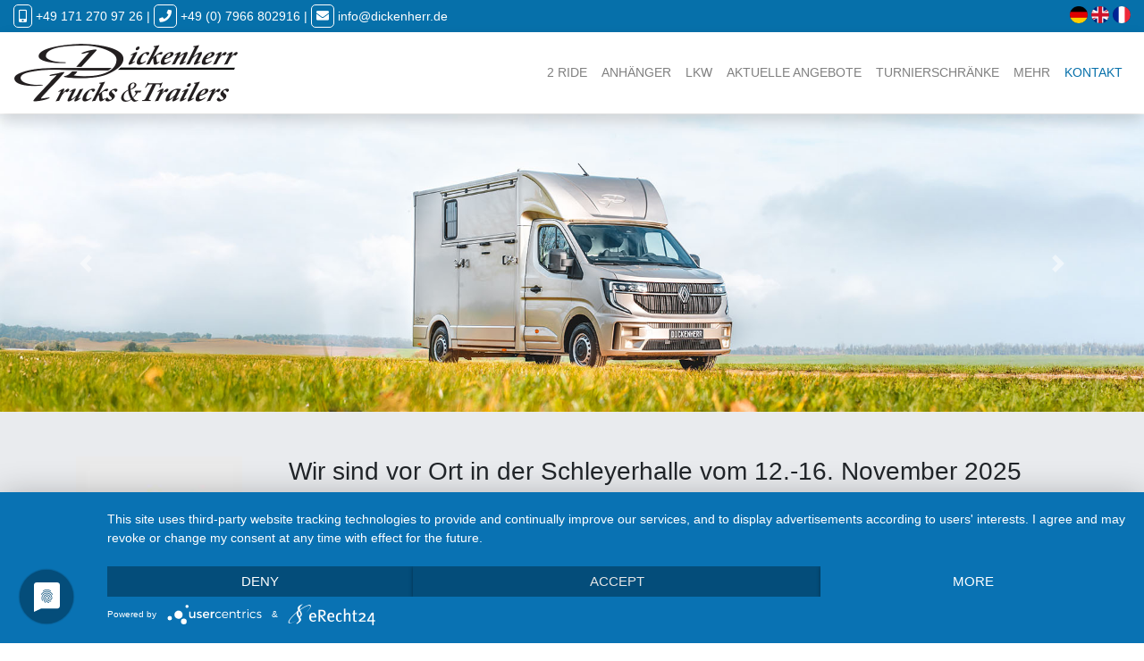

--- FILE ---
content_type: text/html
request_url: http://dickenherr.de/
body_size: 5979
content:
<!DOCTYPE html>
<html lang="en">
    <head>
        <meta charset="utf-8">
        <meta http-equiv="X-UA-Compatible" content="IE=edge">
        <meta name="viewport" content="width=device-width, initial-scale=1, shrink-to-fit=no">
        <meta name="copyright" content="Dickenherr German Horse Trucks">
        <meta name="author" content="Klaus Dickenherr, Pferdetransport-Spezialist, Dickenherr Trucks &amp; Trailers">
        <meta name="page-topic" content="Pferdetransport mit LKW, Anhänger oder Kleintransporter">
        <meta name="description" content="Dickenherr German Horse Trucks ist Hersteller für Pferdetransporter. Die Vielzahl an Möglichkeiten in Ausstattung und Größe lassen keine Wünsche offen. Die Preisklasse bewegt sich dabei von günstig bis luxuriös.">
        <meta name="keywords" content="Chacco Blue Cachacco Blue Pferdetransporter kaufen buy Horsetruck for sale trucks trailers living camion Wohnung Schlafkabine Top-Sleeper Pferdeanhänger Turnierpferde Verkaufspferde Springpferde">
        <meta name="google-site-verification" content="uvQ3fO4P5irCXNH3TvbRaRL11WNvBVCNzTCb9s-SjHU">
        <title>Dickenherr Pferdetransporter und Horsetrucks</title>
        <!-- Bootstrap core CSS -->
        <link href="bootstrap/css/bootstrap.css" rel="stylesheet">
        <!-- Custom styles for this template -->
        <script type="application/javascript" src="https://app.usercentrics.eu/latest/main.js" id="orODAY3eT"></script> 
		<link href="dickenherr.css" rel="stylesheet">
        <link href="./fontawesome/css/all.css" rel="stylesheet">
        
    </head>
    <body>
        <nav class="fixed-top">
            <div class="container-fluid  infobar ">
                <div class="row" style="padding-top: 5px; padding-bottom: 5px">
                    <div class="col-md-12">
                        <a href="tel:+491712709726"><i class="fas fa-mobile-alt"></i> +49 171 270 97 26</a> 
                        <a href="tel:+4907966802916">| <i class="fa fa-phone"></i> +49 (0) 7966 802916 </a>
                        <a class="mail">| <i class="fas fa-envelope"></i>
    info@dickenherr.de</a>
                        <span class="countries float-right"> <img src="./assets/img/ger.png" style="width: 20px"> <a href="http://www.dickenherr.de/1/pferdetransporter/homepage/">
                                <img src="./assets/img/en.png" style="width: 20px">
                            </a> <a href="http://www.dickenherr.de/2/pferdetransporter/accueil/">
                                <img src="./assets/img/fr.png" style="width: 20px">
                            </a> </span> 
                    </div>
                </div>
            </div>
            <div class="navbar navbar-expand-md navbar-light bg-white shadow">
                <a class="navbar-brand d-none d-sm-block" href="www.dickenherr.de">
                    <img class="logo-large" src="./assets/img/dickenherr_logo.png">
                </a>
                <a class="navbar-brand d-block d-sm-none" href="www.dickenherr.de">
                    <img src="./assets/img/dickenherr_logo_small.png">
                </a>
                <button class="navbar-toggler collapsed" type="button" data-toggle="collapse" data-target="#navbarsExampleDefault" aria-controls="navbarsExampleDefault" aria-expanded="false" aria-label="Toggle navigation">
                    <span class="icon-bar top-bar"></span>
                    <span class="icon-bar middle-bar"></span>
                    <span class="icon-bar bottom-bar"></span>
                </button>
                <div class="collapse navbar-collapse" id="navbarsExampleDefault">
                    <ul class="navbar-nav ml-auto"> 
                        <li class="nav-item">
                            <a class="nav-link" href="#2ride">2 Ride</a>
                        </li>
                        <li class="nav-item">
                            <a class="nav-link" href="http://www.dickenherr.de/horse-trucks/anhaenger/">Anhänger</a>
                        </li>
                        <li class="nav-item">
                            <a class="nav-link" href="http://www.dickenherr.de/horse-trucks/mit-wohnabteil/">LKW</a>
                        </li>
                        <li class="nav-item">
                            <a class="nav-link" href="https://www.truckscout24.de/main/search/index?search-word=Dickenherr" target="_blank">Aktuelle Angebote</a>
                        </li>
                        <li class="nav-item">
                            <a class="nav-link" href="http://www.dickenherr.de/horse-trucks/sattelschraenke/">Turnierschränke</a>
                        </li>
                        <li class="nav-item">
                            <a class="nav-link" href="http://www.dickenherr.de/index.php">Mehr</a>
                        </li>
                        <li class="nav-item">
                            <a class="nav-link menu-kontakt" href="#kontakt">Kontakt</a>
                        </li>
                        <div class="row  infobar2 text-center">
                            <div class="col-md-12" style="padding-top: 5px; padding-bottom: 5px">
                                <img src="./assets/img/ger.png">
                                <a href="http://www.dickenherr.de/1/pferdetransporter/homepage/">
                                    <img src="./assets/img/en.png">
                                </a>                                 
                                <a href="http://www.dickenherr.de/2/pferdetransporter/accueil/">
                                    <img src="./assets/img/fr.png">
                                </a>                                 
                            </div>
                        </div>
                    </ul>
                </div>
            </div>
        </nav>
        <div id="dickenherrcarousel" class="carousel slide" data-ride="carousel">
            <!--<ol class="carousel-indicators">
    <li data-target="#dickenherrcarousel" data-slide-to="0" class="active"></li>
    <li data-target="#dickenherrcarousel" data-slide-to="1"></li>
    <li data-target="#dickenherrcarousel" data-slide-to="2"></li>
</ol>-->
            <div class="carousel-inner">
                <div class="carousel-caption d-none d-md-block text-center">
                   
					<!--<h2>Dickenherr Trucks & Trailers</h2>
                    <p style="font-size: 16px">Pferde&shy;transporter direkt vom Produzenten</p>-->
	  
                </div>
                <div class="carousel-item active"><img class="d-block w-100" alt="sixth slide" src="./assets/img/header-renault.jpg"/>
                  
                    <div class="container">
</div>
                </div><div class="carousel-item"> <a href="http://www.dickenherr.de/pferdetransporter/angebotdetail/?tx_ttnews%5Btt_news%5D=778&cHash=5dba7810f0b3dcb1e02fcaee1ba362ee"> <img class="d-block w-100" alt="First slide" src="./assets/img/gespann-xxl.jpg"/></a>
                    
                </div>
                <div class="carousel-item">
                    <img class="d-block w-100" alt="Second slide" src="./assets/img/header-iveco.jpg"/>
                </div>
				
                <div class="carousel-item">
                    <img class="d-block w-100" alt="Third slide" src="./assets/img/mobil-anhaenger2.jpg"/>
                </div>
				<div class="carousel-item">
                    <img class="d-block w-100" alt="fourth slide" src="./assets/img/header-actros25.jpg"/>
                </div>
            </div>
            <a class="carousel-control-prev" href="#dickenherrcarousel" role="button" data-slide="prev"> <span class="carousel-control-prev-icon" aria-hidden="true"></span> <span class="sr-only">Previous</span> </a>
            <a class="carousel-control-next" href="#dickenherrcarousel" role="button" data-slide="next"> <span class="carousel-control-next-icon" aria-hidden="true"></span> <span class="sr-only">Next</span> </a>
        </div>
        <div class="container-fluid bg-gray" id="2ride">
            <div class="container">
                <div class="row first-row">
                    <div class="col-md-12 d-block d-md-none"> 
                        <h1>Dickenherr Trucks & Trailers</h1>
						 
                    </div>
                </div>
					
                            <div class="row"><div class="col-md-12"><center><h3><img src="./assets/img/germanmasters.jpg"/ align="left">Wir sind vor Ort in der Schleyerhalle vom 12.-16. November 2025 </h3></center>
                        						 
                    </div>
                   <div class="col-md-6 sp">
                        <h3>Individualität ist unsere Stärke</h3> 
                        <i>Mit Maß und Perfektion</i>
                        <p> 
    Sie befassen sich mit der Anschaffung eines LKW zum Transport ihrer Pferde, oder wissen schon ganz genau wie Ihr Traum-LKW aussehen soll? </p>
                        <p>Sie möchten <b>1, 2, 3 oder mehr Pferde </b>transportieren, benötigen <b>viel Stauraum</b> oder ein <b>geräumiges Wohnabteil</b> mit allem Komfort? Ganz egal - hier sind Sie richtig.</p>
                        <a href="#kontakt" class="btn btn-2">
    Kontakt</a>
                        <a class="btn btn-2" href="tel:+4907966802916"><i class="fas fa-phone"></i>
    +49 (0) 7966 802916 </a>
                    </div>
                    <div class="col-md-6 selector">
                        <div>
                            <div class="row">
                                <div class="col-sm-6">
                                    <div class="card bg-dark text-white">
                                        <img class="card-img" alt="Card image" src="./assets/img/select-2neu.jpg">
                                        <a href="http://www.dickenherr.de/horse-trucks/zwei-pferdetransporter/">
                                            <div class="card-img-overlay text-center">
                                                <h5 class="card-title" style="margin-top: 25px;">1 - 2 Stellplätze</h5> 
                                                <button class="btn btn-continue">
                                                    Weiter
                                                    <i class="fas fa-chevron-right"></i>
                                                </button>
                                            </div>
                                        </a>
                                    </div>
                                </div>
                                <div class="col-sm-6">
                                    <div class="card bg-dark text-white">
                                        <img class="card-img" alt="Card image" src="./assets/img/select-3neu.jpg">
                                        <a href="http://www.dickenherr.de/horse-trucks/mit-wohnabteil/">
                                            <div class="card-img-overlay text-center">
                                                <h5 class="card-title" style="margin-top: 25px;">2 - 3 Pferde<br>Kompakte Wohnung</h5> 
                                                <button class="btn btn-continue">
                                                    Weiter
                                                    <i class="fas fa-chevron-right"></i>
                                                </button>
                                            </div>
                                        </a>
                                    </div>
                                </div>
                                <div class="col-sm-6">
                                    <div class="card bg-dark text-white">
                                        <img class="card-img" alt="Card image" src="./assets/img/select-4-25.jpg">
                                        <a href="http://www.dickenherr.de/horse-trucks/lkw-bis-18-t/">
                                            <div class="card-img-overlay text-center">
                                                <h5 class="card-title" style="margin-top: 25px;">3 - 7 Stellplätze<br>Große Wohnung</h5>
                                                <button class="btn btn-continue">
                                                    Weiter
                                                    <i class="fas fa-chevron-right"></i>
                                                </button>
                                            </div>
                                        </a>
                                    </div>
                                </div>
                                <div class="col-sm-6">
                                    <div class="card bg-dark text-white">
                                        <img class="card-img" alt="Card image" src="./assets/img/select-specialneu.jpg">
                                        <a href="http://www.dickenherr.de/horse-trucks/racehorse-special/">
                                            <div class="card-img-overlay text-center">
                                                <h5 class="card-title" style="margin-top: 25px;">Spezialtransporter</h5>
                                                <button class="btn btn-continue">
                                                    Weiter
                                                    <i class="fas fa-chevron-right"></i>
                                                </button>
                                            </div>
                                        </a>
                                    </div>
                                </div>
                            </div>
                        </div>
                    </div>
                </div>
            </div>
        </div>
        <div class="container-fluid spacer ">
            <div class="container">
			
			        <div class="row first-row">
                    <div class="col-md-12"> 
</div>
                    <div class="col-md-6 sp"> 
					
                        <h3>Transporter für 2 Pferde<br><i>Der 2-RIDE</i></h3>
                        <p>Mit dem <i>Dickenherr 2-RIDE</i>&nbsp; lässt es sich bequem und entspannt zum Turnier fahren. Dort angekommen, kann ohne weitere Vorbereitung ganz der Sport und das Erlebnis im Mittelpunkt stehen.</p>
                        <p>
Wir bieten Ihnen vier Standard-Modelle unserer 2-Ride-Fahrzeuge an, die wiederum individuell von uns für Sie in Design und Innenausführung gebaut werden.</p>
                        <p>
    Jedes unsere Fahrzeuge lässt sich mit ein oder zwei Seitenrampen ausrüsten. Die Rampe kann jeweils in zwei Teilen geschlossen werden; somit kann zum Beispiel nur die obere Klappe geöffnet werden. Ihre Pferde haben so an langen Turniertagen genügend Frischluftzufuhr. </p>
                        <p>
Über dem Fahrerhaus befindet sich eine Ablagemöglichkeit, wie zum Beispiel für Abschwitzdecken. Je nach Modell trennen wir am Heck der Fahrzeuge einen Bereich für eine Sattelkammer ab. </p> 
                        <a href="#kontakt" class="btn btn-2">
    Kontakt</a>
                        <a class="btn btn-2" href="tel:+4907966802916"><i class="fas fa-phone"></i>
    +49 (0) 7966 802916 </a>
                    </div>
                    <div class="col-md-6 sp">
                        <ul class="nav nav-tabs" role="tablist"> 
                            <li class="nav-item"> 
                                <a class="nav-link active" href="#tab1" data-toggle="tab" role="tab" aria-controls="tab1" aria-expanded="true">Light</a> 
                            </li>                             
                            <li class="nav-item"> 
                                <a class="nav-link" href="#tab2" data-toggle="tab" role="tab" aria-controls="tab2" aria-expanded="true">Professionell</a> 
                            </li>                             
                            <li class="nav-item"> 
                                <a class="nav-link" href="#tab5" data-toggle="tab" role="tab" aria-controls="tab5" aria-expanded="true">Team</a> 
                            </li><li class="nav-item"> 
                                <a class="nav-link" href="#tab3" data-toggle="tab" role="tab" aria-controls="tab3" aria-expanded="true">2-Ride Living</a> 
                            </li>                             
                            <li class="nav-item"> 
                                <a class="nav-link" href="http://www.dickenherr.de/horse-trucks/zwei-pferdetransporter/">Weitere</a> 
                            </li>                             
                        </ul>
                        <div class="tab-content">
                            <div class="tab-pane active" role="tabpanel" aria-labelledby="tab1-tab" id="tab1">
                                <div class="container">
                                    <div class="row">
                                        <div class="col-md-6">
                                            <img src="./assets/img/light-neu1.jpg" style="max-width: 100%">
                                        </div>
                                        <div class="col-md-6">
                                            <img src="./assets/img/light-neu2.jpg" style="max-width: 100%"> 
                                        </div>
                                        <div class="col-md-12">
                                            Unser leichter, praktischer 2-Pferdetransporter im Dickenherr Design in Basisausführung.
                                            <ul>
                                                <li>Leichtbauweise mit separater Sattelkammer</li>
                                                <li>
                                                    sicherer Transport von Mensch und Tier!
                                                    gepolsterte Trennwände
</li>
                                                <li>
                                                    Abschlußbarriere an der Rampe
</li>
                                                <li>
                                                    mit oder ohne Stauraum über der Fahrerkabine
</li>
                                            </ul>                                             
                                            <a href="#kontakt" class="btn btn-2">
    Kontakt</a> 
                                        </div>                                         
                                    </div>
                                </div>
                            </div>
                            <div class="tab-pane" role="tabpanel" aria-labelledby="tab2-tab" id="tab2">
                                <div class="container">
                                    <div class="row">
                                        <div class="col-md-6">
                                            <img src="./assets/img/professionell01.jpg" style="max-width: 100%">
                                        </div>
                                        <div class="col-md-6">
                                            <img src="./assets/img/professionell02.jpg" style="max-width: 100%"> 
                                        </div>
                                        <div class="col-md-12">
                                            Der 2-Ride Professionell bietet
                                            <ul>
                                                <li>separate Sattelkammer abgetrennt vom Pferdebereich durch eine feste Wand
</li>
                                                <li>
                                                    
</li>
                                                <li>
                                                    gepolsterte Trennwände - mit klappbarem Beißschutz zwischen den Pferdeköpfen
</li>
                                                <li>
                                                    Verbindungstüre zwischen Pferden und Sattelkammer.
</li>
                                                <li>Heckspoiler mit zusätzlicher Beleuchtung hinten oben mit Belüftung für den Pferdebereich</li>
                                                <li>Individuelle Ausstattung auf Wunsch</li>
                                            </ul>                                             
                                            <a href="#kontakt" class="btn btn-2">
    Kontakt</a> 
                                        </div>
                                    </div>
                                </div>
                            </div>
							 <div class="tab-pane" role="tabpanel" aria-labelledby="tab5-tab" id="tab5">
                                <div class="container">
                                    <div class="row">
                                        <div class="col-md-6">
                                            <img src="./assets/img/5-sitzer-2025.jpg" style="max-width: 100%">
                                        </div>
                                        <div class="col-md-6">
                                            <img src="./assets/img/5-sitzer-20252.jpg" style="max-width: 100%"> 
                                        </div>
                                        <div class="col-md-12">
                                            Dickenherr 2 Ride Team
                                            <ul>
                                                <li>3 zusätzliche Sitzplätze hinter den Sitzen in der Kabine 
</li>
                                                <li>2-3 Schlafplätze 
</li>
                                            </ul>                                             
                                            <a href="#kontakt" class="btn btn-2">
    Kontakt</a> 
                                        </div>                                         
                                    </div>
                                </div>
                            </div>
                            <div class="tab-pane" role="tabpanel" aria-labelledby="tab3-tab" id="tab3">
                                <div class="container">
                                    <div class="row">
                                        <div class="col-md-6">
                                            <img src="./assets/img/living01.jpg" style="max-width: 100%">
                                        </div>
                                        <div class="col-md-6">
                                            <img src="./assets/img/living02.jpg" style="max-width: 100%"> 
                                        </div>
                                        <div class="col-md-12">
                                            Der 2-Ride Living mit 5 - 6 Sitzplätzen. Auf's Turnier mit der gesamten Familie.
                                            <ul>
                                                <li>bis zu 6 eingetragene, bequeme Sitzplätze im Aufenthaltsraum
</li>
                                                <li>
                                                    Pferdebereich individuell einrichtbar
</li>
                                            </ul>                                             
                                            <a href="#kontakt" class="btn btn-2">
    Kontakt</a> 
                                        </div>                                         
                                    </div>
                                </div>
                            </div>
                            <div class="tab-pane" role="tabpanel" aria-labelledby="tab4-tab" id="tab4">
                                <div class="container">
                                    <div class="row">
                                        <div class="col-md-12">
                                            <a class="btn btn-2">
    Kontakt</a>
                                        </div>
                                    </div>
                                </div>
                            </div>
                        </div>
                    </div>                     
                </div>

            </div>
        </div>
        <div class="container-fluid bg-gray spacer " id="sattelschrank">
            <div class="container">
                <div class="row first-row">
                    <div class="col-md-6 sp">
                        <img src="./assets/img/xmas-boxen.png" style="max-width:100%">
                    </div>
                    <div class="col-md-6 sp">
                        <h3>Unser Turnierschranksystem</h3> 
                        <i>Die mobile Sattelkammer</i>
                        <p> Mit unseren Turnierschränken haben Sie die Möglichkeit Ihre Sattelkammer zu mobilisieren. Auch als Sattelschrank bekannt, hat sich dieses Zubehör in vielen Turniereinsätzen bestens bewährt. All unsere Modelle werden aus Aluminium gefertigt und sind durch die Gummiluftbereifung und zwei lenkbaren Rollen selbst auf schwierigem Untergrund leicht zu schieben oder zu ziehen.</p>
                        <p>Wir bieten Ihnen drei Standardmodelle an: Winner - Winner Mini - Winner Maxi - gerne auch in individuellem Design!</p>
                        <a href="http://www.dickenherr.de/horse-trucks/sattelschraenke/" class="btn btn-2">
    Mehr dazu</a>
                        <a href="#kontakt" class="btn btn-2">
    Kontakt</a>
                    </div>
                </div>
            </div>
        </div>
        <div class="container-fluid" id="angebote">
            <div class="container">
                <div class="row first-row">
                    <div class="col-md-6 sp">
                        <h3>Angebote & Vermietung</h3> 
                        <i>Mit Maß und Perfektion</i>
                        <p>Sie suchen zeitnah nach einer Transportmöglichkeit für ihre Pferde?</p>
                        <p>Wir haben immer <b>aktuelle Angebote</b> zu Pferdetransportern, die entweder sofort oder bald zur Verfügung stehen.</p>
                        <p>Außerdem steht Ihnen eine Auswahl an verschiedenen Modellen zum Mieten zur Verfügung</p>
                        <a class="btn btn-2" href="https://www.truckscout24.de/main/search/index?search-word=Dickenherr" target="_blank">
    Alle Angebote</a>
                        <a class="btn btn-2" href="http://www.dickenherr.de/pferdetransporter/vermietung/">
    Vermietung</a>
                        <a href="#kontakt" class="btn btn-2">
    Kontakt</a>
                    </div>
                    <div class="col-md-6 bg-white" style="padding-top: 15px">
                        <div id="content1">
</div>
                    </div>
                </div>
            </div>
            <img id="kontakt" class="horse-sep" src="./assets/img/horse2.png">
        </div>
        <div class="container-fluid bg-blue">
            <div class="row">
                <div class="col-md-12 text-center" style="padding: 0">
                    <div id="map-button" class="map-info">
                        <p>Zum Schutz ihrer persönlichen Daten ist Google Maps nicht automatisch aktiviert. Sobald Sie auf "Google Map laden" klicken, ist Google Maps aktiviert. Durch das Laden der Karte akzeptieren Sie die Datenschutzbestimmungen von Google Maps. Mehr Informationen dazu finden Sie hier: <a target="_blank" href="https://www.google.de/intl/de/policies/privacy/">Google- Datenschutzerklärung & Nutzungsbedingungen</a> </p> 
                        <button class="btn-1 btn-map" onclick="loadMap()">Google Map laden</button>
                    </div>
                    <iframe id="map" width="100%" height="0" frameborder="0" style="border:0" allowfullscreen></iframe>
                </div>
            </div>
            <div class="container">
                <div class="row"> 
                    <div style="margin: 25px 0px" class="col-md-12 text-center ">
                        <h3>
    Kontakt </h3>
                        <ul style="padding: 0; list-style: none; font-size: 18px">
                            <li>
                                <i class="fa fa-map-marker-alt"></i> Sparrenloh 11, 73485 Zöbingen
                            </li>
                            <li>
                                <i class="fa fa-phone"></i> +49 (0) 7966 802916
                            </li>
                            <li>
                                <i class="fa fa-clock"></i> Mo - Fr, 08:00 - 17:00 Uhr
                            </li>
                            <li>
                                <i class="fa fa-mobile-alt"></i> +49 171 270 97 26
                            </li>
                            <li>
                                <i class="fa fa-envelope"></i> info@dickenherr.de
                            </li>
                            <li>
                                <i class="fa fa-link"></i> 
                                <a target="_blank" href="http://www.dickenherr.de/pferdetransporter/datenschutz/" style="color:#ffffff;">Datenschutz</a> | 
                                <i class="fa fa-link"></i> 
                                <a target="_blank" href="http://www.dickenherr.de/pferdetransporter/impressum/" style="color:#ffffff;">Impressum</a>
                            </li>
                        </ul>
                    </div>                     
                </div>
            </div>
        </div>
        <footer>
            <div class="container-fluid" style="background: #004796; color: #fff;">
                <div class="row">
                    <div class="col-6 text-left">
                        <a href="http://www.dickenherr.de/index.php">Zur Desktop-Ansicht</a>
                    </div>
                    <div class="col-6 text-right">
                        <a href="http://www.dickenherr.de/pferdetransporter/impressum/">Impressum </a>|
                        <a href="http://www.dickenherr.de/pferdetransporter/datenschutz"> Datenschutz</a>
                    </div>
                </div>
            </div>
        </footer>
        <script src="assets/js/jquery.min.js"></script>
        <script src="assets/js/popper.js"></script>
        <script src="bootstrap/js/bootstrap.min.js"></script>
        <!--<script> $.get('').then(function(responseData) {
  $('#content1').append(responseData);
});
</script>-->
        
        <script>function loadMap() {
                var site = 'https://www.google.com/maps/embed?pb=!1m18!1m12!1m3!1d2621.2988212450396!2d10.315431316011445!3d48.92874997929446!2m3!1f0!2f0!3f0!3m2!1i1024!2i768!4f13.1!3m3!1m2!1s0x4798dfa49d2b1e91%3A0x82a8ecbd5e09a288!2sDickenherr+Trucks+%26+Trailers+GmbH!5e0!3m2!1sde!2sde!4v1545934638243';
			document.getElementById('map').src = site;
                document.getElementById('map').height = 250;
               document.getElementById('map-button').setAttribute('class', 'd-none');
}
</script>
    </body>
</html>


--- FILE ---
content_type: text/css
request_url: http://dickenherr.de/dickenherr.css
body_size: 1349
content:
:root {
    --blue1: #0670aa;
    --gray1: #e9ebee;
}

body {
    padding-top: 8rem;
    font-family: 'Open Sans', sans-serif;
    font-size: 14px;
}

.starter-template {
    padding: 3rem 1.5rem;
    text-align: center;
}

.navbar-brand {
    max-width: 50%;
}

.navbar-brand img.logo-large {
    width: 250px;
    max-width: 100%;
}

.infobar {
    color: #fff;
    background: var(--blue1);
}

.infobar a,
.infobar a:hover {
    color: #fff;
}

.infobar a {
    font-size: 14px;
    font-weight: lighter;
}

.infobar i {
    border: 1px solid #fff;
    padding: 5px;
    border-radius: 5px;
}

@media (max-width: 445px) {
    .countries,
    .mail {
        display: none;
    }
}

@media (min-width: 446px) {
    .infobar2 {
        display: none;
    }
}

ul.navbar-nav {
    text-transform: uppercase;
}

/*.carousel-item {
    max-height: 500px;
}*/

.btn-map {
    background-image: url("./assets/img/map-drawing.jpg");
    color: #333 !important;
    background-size: cover;
}

.btn-map:hover {
    color: #fff !important;
}

.carousel-caption {
    margin: auto;
    position: absolute;
    top: 50px;
    bottom: 50px;
    left: 25%;
    right: 25%;
}

.first-row {
    padding-top: 50px;
}

.bg-gray {
    background: var(--gray1);
}

.bg-blue {
    background: var(--blue1);
    color: #fff;
}

.selector .col-6 {
}

.card {
    border-radius: 1px;
    border: 0px;
}

.card-img {
    border-radius: 0px !important;
}

.card-img-overlay {
    background: rgba(0,0,0,0.3);
    transition: 0.3s;
    color: #fff;
}

.selector .col-sm-6 {
    margin-bottom: 15px;
}

.container i {
    color: var(--blue1);
}

.btn-continue {
    color: var(--blue1);
    border-radius: 1px;
    background: rgba(255,255,255,0.8);
    position: absolute;
    bottom: 0;
    right: 0;
}

.btn-continue:hover {
    background: #fff;
}

.card-img-overlay {
    padding-left: 5px;
    padding-right: 5px;
}

.spacer {
    padding-bottom: 50px;
}

@media (min-width: 768px) and (max-width: 991px) {
    h5.card-title {
        margin-top: 0 !important;
        margin-bottom: 0 !important;
        font-size: 16px;
    }
}

.nav-tabs .nav-link {
    border-radius: 1px 1px 0 0 ;
    border: none;
    border-bottom: 1px solid var(--blue1);
    transition: 0.3s;
}

a {
    color: var(--blue1);
}

.tab-pane {
    background: white;
    padding: 15px 0;
}

.nav-tabs .nav-link:hover {
    background: rgba(255,255,255,0.5);
}

.nav-tabs .active:hover {
    background: white;
}

.tab-pane ul {
    padding-left: 25px;
    list-style: square;
}

.tab-pane {
    min-height: 520px;
}

.btn-1 {
    font-size: 14px;
    color: #fff;
    padding: 10px 25px;
    border: 1px solid white;
    border-radius: 0px;
    text-transform: uppercase;
    transition: 0.8s;
}

.btn-1:hover {
    background: var(--blue1);
    color: #fff;
}

.btn-2 {
    transition: 0.8s;
    background: transparent;
    font-size: 14px;
    color: var(--blue1) !important;
    padding: 10px 25px;
    border: 1px solid var(--blue1);
    border-radius: 0px;
    text-transform: uppercase;
}

.btn-2:hover {
    background: var(--blue1);
    color: #fff !important;
}

.icon-bar {
    width: 22px;
    height: 2px;
    background-color: var(--blue1);
    display: block;
    transition: all 0.2s;
    margin-top: 4px;
}

.navbar-toggler {
    border: none;
    background: transparent !important;
}

.navbar-toggler .top-bar {
    transform: rotate(45deg);
    transform-origin: 10% 10%;
}

.navbar-toggler .middle-bar {
    opacity: 0;
}

.navbar-toggler .bottom-bar {
    transform: rotate(-45deg);
    transform-origin: 10% 90%;
}

.navbar-toggler.collapsed .top-bar {
    transform: rotate(0);
}

.navbar-toggler.collapsed .middle-bar {
    opacity: 1;
}

.navbar-toggler.collapsed .bottom-bar {
    transform: rotate(0);
}

#content1 img {
    max-width: 100%;
}

.news-list-morelink {
    display: none;
}

.horse-sep {
    width: 100%;
    display: block;
    max-width: 258px;
    margin-left: auto;
    margin-right: auto;
    height: auto;
    left: 0;
    right: 0;
    margin-top: 50px;
    padding-bottom: 15px;
}

.sp {
    padding-bottom: 15px;
}

.op {
    background: rgba(0,0,0,0.4);
}

footer .container-fluid .col-md-3 {
    padding-top: 15px;
    padding-bottom: 15px;
}

footer .col-md-3 img {
    width: 250px;
    max-width: 100%;
    filter: brightness(100);
}

.bg-blue i {
    color: #fff;
}

.menu-kontakt {
    color: var(--blue1) !important;
}

footer a {
    color: #fff;
}

footer a:hover {
    color: #fff;
    text-decoration: underline;
}

.map-info {
    text: center;
    margin: auto;
    padding: 15px;
    background: rgba(0,0,0,0.5);
    margin-top: 15px;
}

.map-info p {
    margin-bottom: 5px;
}

@media (min-width: 769px) {
    .map-info {
        max-width: 50%;
    }
}